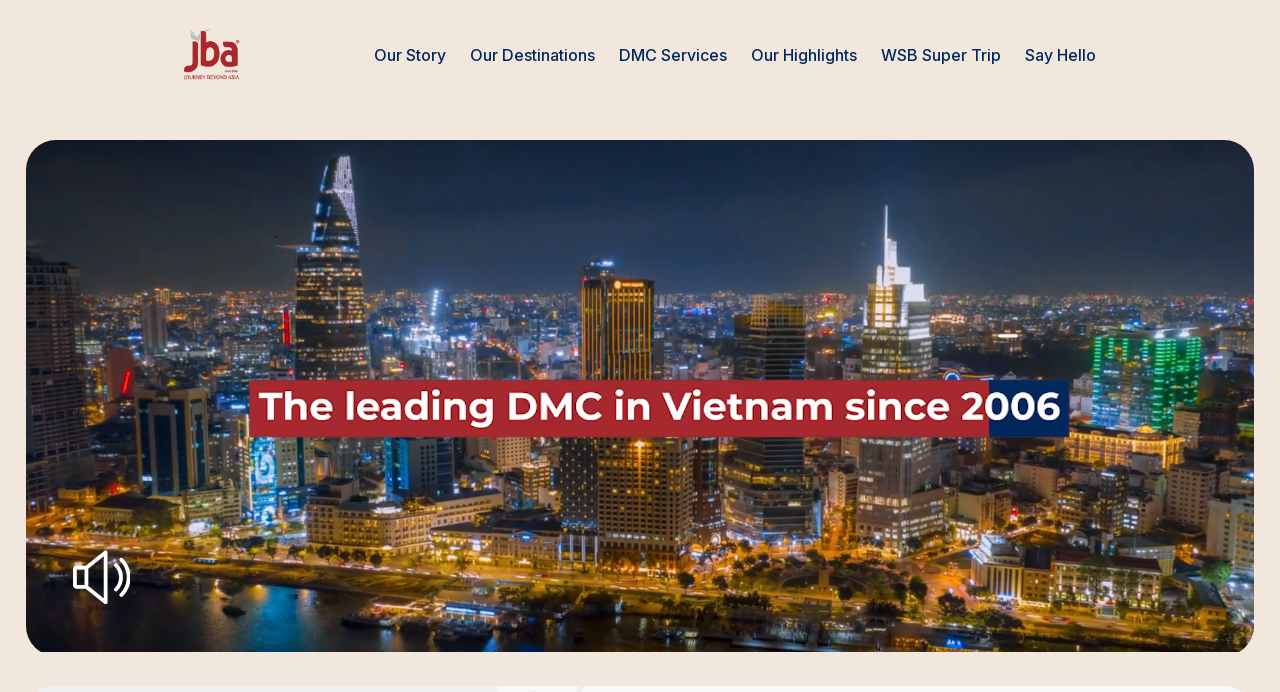

--- FILE ---
content_type: text/html; charset=UTF-8
request_url: https://www.jba-dmc.com/?f=15.399.376827284.1.29.63.fila+weibo+bts
body_size: 9186
content:
<!DOCTYPE html>
<html lang="en">
<head>
    	<base href="https://www.jba-dmc.com/" />
        <meta charset="utf-8">
        <meta http-equiv="x-ua-compatible" content="ie=edge">
        <title>JBA - Journey Beyond Asia</title>
        <meta name="viewport" content="width=device-width, initial-scale=1.0" />
		<meta name="keywords" content="vietnam dmc, dmc in vietnam, journey beyond asia, jbadmcvn, vietnam travel expery, mice in vietnam, eventplanner in vietnam, jba vietnam, MICE, Event, Asiatour, Tour, Vietnam, Asia, Travel, Leisure" />
		<meta name="description" content="Originally established as Phu Bao Tours in 2006 with the passion in travel management and became a destination management company, so called Phu Bao Destinations and Events ‘PBDE’ for our loyal customer WSB – World System Builder (USA), impressively arranging their incentive trips to Vietnam and Asia from few hundreds in 2012 to 4,000 delegates in 2018. 
Through countless challenges over a decade, together with clearly- developed vision, strong determination and limitless effort, in 2018, we pushed ourselves to another level of achievement in rebranding to JBA - Journey Beyond Asia, in order to integrate further our passion, in-depth experiences and expertise in travel management to the greater platforms of our customers, horizontally in market segments and vertically in each segment demand, domestically and internationally." />
		<meta property="og:locale" content="vi_VN" />
		<meta property="og:type" content="website" />
		<meta property="og:title" content="JBA - Journey Beyond Asia" />
		<meta property="og:description" content="Originally established as Phu Bao Tours in 2006 with the passion in travel management and became a destination management company, so called Phu Bao Destinations and Events ‘PBDE’ for our loyal customer WSB – World System Builder (USA), impressively arranging their incentive trips to Vietnam and Asia from few hundreds in 2012 to 4,000 delegates in 2018. 
Through countless challenges over a decade, together with clearly- developed vision, strong determination and limitless effort, in 2018, we pushed ourselves to another level of achievement in rebranding to JBA - Journey Beyond Asia, in order to integrate further our passion, in-depth experiences and expertise in travel management to the greater platforms of our customers, horizontally in market segments and vertically in each segment demand, domestically and internationally." />
		<meta property="og:url" content="https://www.jba-dmc.com/" />
		<meta property="og:site_name" content="JBA - Journey Beyond Asia" />
		<meta property="og:image" content="" />
	    <link rel="icon" type="image/png" href="images/favicon.png">

		<!-- fonts styles -->
		<link rel="preconnect" href="https://fonts.googleapis.com">
		<link rel="preconnect" href="https://fonts.gstatic.com" crossorigin>
		<link href="https://fonts.googleapis.com/css2?family=Inter:ital,opsz,wght@0,14..32,100..900;1,14..32,100..900&family=Six+Caps&display=swap" rel="stylesheet">
		<!-- CSS icon font -->
		<script type="module" src="https://unpkg.com/ionicons@7.1.0/dist/ionicons/ionicons.esm.js"></script>
		<script nomodule src="https://unpkg.com/ionicons@7.1.0/dist/ionicons/ionicons.js"></script>
		<!-- css page custom -->
		<link href="css/reset.css?rand=123" rel="stylesheet" />
		<link href="css/index.css?rand=123" rel="stylesheet" />
		<link rel="stylesheet" href="css/ani.css">
	    <link href="css/style2.css?rand=123" rel="stylesheet" />
		<link href="css/reponsive.css?rand=123" rel="stylesheet" />

		<link rel="stylesheet" href="js/jquery-ui.min.css">
		<link rel="stylesheet" href="js/jquery-ui.theme.min.css">
		<link rel="stylesheet" href="js/jquery-ui.structure.min.css">
		<script src="js/jquery-3.3.1.min.js"></script>
		<script src="js/jquery-ui.min.js"></script>

        <script src="js/jslib.js"></script>

		<!-- Dialog -->
		<!--
		<link rel="stylesheet" href="js/dialog.css">
		<script src="js/dialog.js"></script>
		-->

		<!-- Google tag (gtag.js) -->
		<script async src="https://www.googletagmanager.com/gtag/js?id=G-BCJ4FY6BR5"></script>
		<script>
		  window.dataLayer = window.dataLayer || [];
		  function gtag(){dataLayer.push(arguments);}
		  gtag('js', new Date());

		  gtag('config', 'G-BCJ4FY6BR5');
		</script>


	<script>
	  	$(document).ready(function(){
			$("#form_arrival_date").datepicker({
				dateFormat: 'mm/dd/yyyy',
				changeMonth: true,
				changeYear: true
			});

			$("#form_departure_date").datepicker({
				dateFormat: 'mm/dd/yyyy',
				changeMonth: true,
				changeYear: true
			});

			$(".sound-icon").click( function (){
			    if( $("#home-video").prop('muted') == true ){
			    	//Unmute
			        $("#home-video").prop('muted', false);

			        //Change icon
			        //$("#sound-img").prop('src', 'images/sound_on.png');
			        $("#sound-img").prop('src', 'images/sound_off.png');
			        $("#sound-img").prop('title', 'Turn Sound Off');
			    }
			    else {
			    	//Mute
			    	$("#home-video").prop('muted', true);

			        //Change icon
			        //$("#sound-img").prop('src', 'images/sound_off.png');
			        $("#sound-img").prop('src', 'images/sound_on.png');
			        $("#sound-img").prop('title', 'Turn Sound On');
			    }
			});
		})
	</script>
</head>

<body>
    <!-- PAGE LOADER -->
<div class="page-loader">
    <div class="spinner"></div>
    <div class="txt">
        <p> <img src="images/loadlogo.png"></p>
        <!-- <p>JBA<br>Journey Beyond Asia.</p> -->
    </div>
</div>
<!-- PAGE LOADER END -->

   <!--  <div class="transition">
        <div class="loadlogo"> <img id="loadimg" src="images/loadlogo.png"> </div>
     </div> -->

    <div class="website-content">

        <!-- Header -->
        <header class="header fullscreen-menu">
            <div id="header-container">
                <div class="mainMenu">
                    <div id="logo">
                        <a href="">
                            <img src="images/sitepic/logo-color.png" title="" border="0" />
                        </a>
                    </div>

                    <!-- Navigation -->
                    <label for="openNav" class="openNav">
                        <span></span>
                        <span></span>
                        <span></span>
                    </label>
                    <nav class="navbar">
                        <input type="checkbox" name="openNav" id="openNav">
                        <ul class="menu">
                        <li><a href="story/" class="">Our Story</a> </li>
                        <li><a href="destination/" class="">Our Destinations</a></li>
                        <li><a href="service/" class="">DMC Services </a></li>
                        <li><a href="highlight/" class="">Our Highlights</a></li>
                        <!-- tạm ẩn---
                        <li><a href="service/" class="">Case Studies </a></li>
                        -->
                        <li> <a href="supertrip/" class="">WSB Super Trip </a> </li>
                        <li><a href="contact/" class="">Say Hello</a></li>
                        </ul>

                    </nav>
                    <!--/Navigation -->
                </div>
            </div>
        </header>
        <!--/Header -->


        <main>
            <!-- -------------------hero_index------------------ -------------->
            <div class="hero_index">
                <div class="container_home">
                    <div class="video video-container">
                        <video id="home-video" class="vi_pc" autoplay loop muted webkit-playsinline playsinline>
                            <source src="images/sitepic/Web-Banner-2025-1920-x-800.mp4" type="video/mp4" />
                        </video>

                        <video id="home-video" class="vi_mb" autoplay loop muted webkit-playsinline playsinline>
                            <source src="images/sitepic/Web-Banner-2025-608-x-1080.mp4" type="video/mp4" />
                        </video>

						<span class="sound-icon">
							<img id="sound-img" src="images/sound_on.png" title="Turn Sound On" />
						<span>

						<!--
                        <div class="down_video">
                            <button class="scroll-down"><ion-icon name="arrow-down-outline"></ion-icon> Destinations
                            </button>
                        </div>
                        -->
                    </div>
                </div>

            </div>
            <!-- -------------------/hero_index------------------ -------------->

            <!-- -------------------Our Destinations------------------ -------------->
            <div class="Des_index">
                <h3 class="Des_index_title"><span>OUR</span> Destinations</h3>
                <div class="container_home">
                    <div class="Des_index_main">
                        <div class="bg_map image-map-container">
                            <img src="images/sitepic/bg_des.jpg" alt="" class="image-map" />

                            <a class="local_hochiminh local local_des-btn active" data-popup=".popup_hochiminh" title="Ho Chi Minh City"><ion-icon name="radio-button-on-outline"></ion-icon></a>
                            <a class="local_hanoi local local_des-btn " data-popup=".popup_hanoi" title="Ha Noi"><ion-icon name="radio-button-on-outline"></ion-icon></a>
                            <a class="local_phuquoc local local_des-btn " data-popup=".popup_phuquoc" title="Phu Quoc"><ion-icon name="radio-button-on-outline"></ion-icon></a>
                            <a class="local_danang local local_des-btn " data-popup=".popup_danang" title="Da Nang"><ion-icon name="radio-button-on-outline"></ion-icon></a>
                            <a class="local_bangkok local local_des-btn " data-popup=".popup_bangkok" title="Bangkok"><ion-icon name="radio-button-on-outline"></ion-icon></a>
                            <a class="local_chiangmai local local_des-btn " data-popup=".popup_chiangmai" title="Chiang Mai"><ion-icon name="radio-button-on-outline"></ion-icon></a>
                            <a class="local_phuket local local_des-btn " data-popup=".popup_phuket" title="Phuket"><ion-icon name="radio-button-on-outline"></ion-icon></a>
                            <a class="local_cambodia local local_des-btn " data-popup=".popup_cambodia" title="Cambodia"><ion-icon name="radio-button-on-outline"></ion-icon></a>
                            <a class="local_japan local local_des-btn " data-popup=".popup_japan" title="Japan"><ion-icon name="radio-button-on-outline"></ion-icon></a>
                            <a class="local_malaysia local local_des-btn " data-popup=".popup_malaysia" title="Malaysia"><ion-icon name="radio-button-on-outline"></ion-icon></a>
                            <a class="local_singapore local local_des-btn " data-popup=".popup_singapore" title="Singapore"><ion-icon name="radio-button-on-outline"></ion-icon></a>
                            <a class="local_southkorea local local_des-btn " data-popup=".popup_southkorea" title="South Korea"><ion-icon name="radio-button-on-outline"></ion-icon></a>
                            <a class="local_taiwan local local_des-btn " data-popup=".popup_taiwan" title="Taiwan"><ion-icon name="radio-button-on-outline"></ion-icon></a>
                            <a class="local_indonesia local local_des-btn " data-popup=".popup_indonesia" title="Indonesia"><ion-icon name="radio-button-on-outline"></ion-icon></a>

                        </div>

                        <div class="popup_content popup_hochiminh active">
                            <div class="content_des">
                                <ul>
                                    <li>
                                    	<img src="images/destination/saigon-river-4.jpg" title="Ho Chi Minh City" border=0 />
                                    </li>
                                    <li>
                                        <h2>Ho Chi Minh City</h2>
                                    </li>
                                </ul>
                                <p>Vibrant, Dynamic, Historical<br />
<br />
Where the buzz never stops! From bustling markets to sky-high rooftop views, Ho Chi Minh City is a playground for discovery. Dive into its rich history, savor the world-famous street food, and enjoy luxury venues that make it a M.I.C.E hotspot like no other.</p>
                            </div>
                            <a href="destination/3/ho-chi-minh-city.html">Learn more</a>
                            <!-- <button class="close" data-popup=".popup"><img src="images/close.png"></button> -->
                        </div>
                        <div class="popup_content popup_hanoi ">
                            <div class="content_des">
                                <ul>
                                    <li>
                                    	<img src="images/destination/Destinations_Ha-Noi.jpg" title="Ha Noi" border=0 />
                                    </li>
                                    <li>
                                        <h2>Ha Noi</h2>
                                    </li>
                                </ul>
                                <p>Timeless, Authentic, Charming<br />
<br />
Step back in time while embracing the present in Hanoi. Wander through the charming Old Quarter, relax by Hoan Kiem Lake, and soak in the city’s unique blend of history and modernity. Hanoi is the perfect stage for unforgettable events and tailored experiences.</p>
                            </div>
                            <a href="destination/1/ha-noi.html">Learn more</a>
                            <!-- <button class="close" data-popup=".popup"><img src="images/close.png"></button> -->
                        </div>
                        <div class="popup_content popup_phuquoc ">
                            <div class="content_des">
                                <ul>
                                    <li>
                                    	<img src="images/destination/Destinations_Phu-Quoc.jpg" title="Phu Quoc" border=0 />
                                    </li>
                                    <li>
                                        <h2>Phu Quoc</h2>
                                    </li>
                                </ul>
                                <p>Paradise, Relaxation, Adventure<br />
<br />
Phu Quoc isn’t just an island; it’s a dream come true. Think turquoise waters, golden sands, and adventure at every turn. Whether you’re here for relaxation or an unforgettable event, this tropical gem delivers it all with a touch of luxury.</p>
                            </div>
                            <a href="destination/5/phu-quoc.html">Learn more</a>
                            <!-- <button class="close" data-popup=".popup"><img src="images/close.png"></button> -->
                        </div>
                        <div class="popup_content popup_danang ">
                            <div class="content_des">
                                <ul>
                                    <li>
                                    	<img src="images/destination/6.jpg" title="Da Nang" border=0 />
                                    </li>
                                    <li>
                                        <h2>Da Nang</h2>
                                    </li>
                                </ul>
                                <p>Scenic, Energetic, Relaxing<br />
<br />
Feel the sea breeze and the mountain whispers in Da Nang. From golden beaches to the awe-inspiring Marble Mountains, this city is your gateway to adventure and relaxation. Plan your next event here for an unforgettable mix of inspiration and tranquility.</p>
                            </div>
                            <a href="destination/9/da-nang.html">Learn more</a>
                            <!-- <button class="close" data-popup=".popup"><img src="images/close.png"></button> -->
                        </div>
                        <div class="popup_content popup_bangkok ">
                            <div class="content_des">
                                <ul>
                                    <li>
                                    	<img src="images/destination/Destinations_Bangkok-2.jpg" title="Bangkok" border=0 />
                                    </li>
                                    <li>
                                        <h2>Bangkok</h2>
                                    </li>
                                </ul>
                                <p>Vibrant, Flavorful, Festive<br />
<br />
Bangkok is where tradition and modernity collide in the best way. Marvel at glittering temples, dive into bustling markets, and host your event in venues that buzz with energy. Here, every moment becomes an extraordinary experience.</p>
                            </div>
                            <a href="destination/2/bangkok.html">Learn more</a>
                            <!-- <button class="close" data-popup=".popup"><img src="images/close.png"></button> -->
                        </div>
                        <div class="popup_content popup_chiangmai ">
                            <div class="content_des">
                                <ul>
                                    <li>
                                    	<img src="images/destination/Destinations_Chiangmai.jpg" title="Chiang Mai" border=0 />
                                    </li>
                                    <li>
                                        <h2>Chiang Mai</h2>
                                    </li>
                                </ul>
                                <p>Tranquil, Cultural, Picturesque<br />
<br />
Welcome to Chiang Mai, where ancient temples, lush mountains, and vibrant night markets create a serene escape from the everyday. Whether you're planning a peaceful retreat or diving into the local culture, this charming destination is sure to capture your heart.</p>
                            </div>
                            <a href="destination/8/chiang-mai.html">Learn more</a>
                            <!-- <button class="close" data-popup=".popup"><img src="images/close.png"></button> -->
                        </div>
                        <div class="popup_content popup_phuket ">
                            <div class="content_des">
                                <ul>
                                    <li>
                                    	<img src="images/destination/Destinations_Phuket.jpg" title="Phuket" border=0 />
                                    </li>
                                    <li>
                                        <h2>Phuket</h2>
                                    </li>
                                </ul>
                                <p>Tropical, Luxurious, Exciting<br />
<br />
Phuket isn’t just a destination—it’s a lifestyle. Lounge on stunning beaches, host a gala under the stars, or explore vibrant nightlife. This tropical paradise is the ultimate canvas for relaxation and unforgettable M.I.C.E moments.</p>
                            </div>
                            <a href="destination/11/phuket.html">Learn more</a>
                            <!-- <button class="close" data-popup=".popup"><img src="images/close.png"></button> -->
                        </div>
                        <div class="popup_content popup_cambodia ">
                            <div class="content_des">
                                <ul>
                                    <li>
                                    	<img src="images/destination/Destinations_Cambodia.jpg" title="Cambodia" border=0 />
                                    </li>
                                    <li>
                                        <h2>Cambodia</h2>
                                    </li>
                                </ul>
                                <p>Historic, Majestic, Enchanting<br />
<br />
Step into Cambodia’s magical world, home to the legendary Angkor Wat and countless cultural treasures. Beyond its rich history lies a warm, welcoming atmosphere – perfect for meaningful travel experiences and extraordinary events.</p>
                            </div>
                            <a href="destination/7/cambodia.html">Learn more</a>
                            <!-- <button class="close" data-popup=".popup"><img src="images/close.png"></button> -->
                        </div>
                        <div class="popup_content popup_japan ">
                            <div class="content_des">
                                <ul>
                                    <li>
                                    	<img src="images/destination/Destinations_Japan.jpg" title="Japan" border=0 />
                                    </li>
                                    <li>
                                        <h2>Japan</h2>
                                    </li>
                                </ul>
                                <p>Cultural, Traditional, Unforgettable<br />
<br />
Discover Japan, where cutting-edge technology meets timeless traditions. From the buzz of Tokyo's skyscrapers to the tranquility of Kyoto's temples, every corner offers an incredible experience. Perfect for events or adventures that leave a lasting impression!</p>
                            </div>
                            <a href="destination/4/japan.html">Learn more</a>
                            <!-- <button class="close" data-popup=".popup"><img src="images/close.png"></button> -->
                        </div>
                        <div class="popup_content popup_malaysia ">
                            <div class="content_des">
                                <ul>
                                    <li>
                                    	<img src="images/destination/Destinations_Malaysia.jpg" title="Malaysia" border=0 />
                                    </li>
                                    <li>
                                        <h2>Malaysia</h2>
                                    </li>
                                </ul>
                                <p>Diverse, Tropical, Friendly<br />
<br />
Malaysia offers a mix of modern cities, lush rainforests, and breathtaking beaches. Whether you're exploring the vibrant streets of Kuala Lumpur or relaxing on the pristine sands of Langkawi, it’s a destination that promises something for everyone.</p>
                            </div>
                            <a href="destination/10/malaysia.html">Learn more</a>
                            <!-- <button class="close" data-popup=".popup"><img src="images/close.png"></button> -->
                        </div>
                        <div class="popup_content popup_singapore ">
                            <div class="content_des">
                                <ul>
                                    <li>
                                    	<img src="images/destination/Destinations_Singapore.jpg" title="Singapore" border=0 />
                                    </li>
                                    <li>
                                        <h2>Singapore</h2>
                                    </li>
                                </ul>
                                <p>Sophisticated, Cosmopolitan, Efficient<br />
<br />
Singapore shines as a global hub of luxury and efficiency. Picture iconic landmarks like Marina Bay Sands, seamless infrastructure, and world-class hospitality – all coming together to make your visit, or event, truly unforgettable.</p>
                            </div>
                            <a href="destination/12/singapore.html">Learn more</a>
                            <!-- <button class="close" data-popup=".popup"><img src="images/close.png"></button> -->
                        </div>
                        <div class="popup_content popup_southkorea ">
                            <div class="content_des">
                                <ul>
                                    <li>
                                    	<img src="images/destination/Destinations_South-Korea.jpg" title="South Korea" border=0 />
                                    </li>
                                    <li>
                                        <h2>South Korea</h2>
                                    </li>
                                </ul>
                                <p>Modern, Trendy, Inspiring<br />
<br />
South Korea brings energy and inspiration with its bustling cities, rich history, and natural wonders. Imagine exploring Seoul's futuristic skyline or unwinding on Jeju Island’s serene beaches. It’s the ultimate destination for unforgettable memories and dynamic events.</p>
                            </div>
                            <a href="destination/13/south-korea.html">Learn more</a>
                            <!-- <button class="close" data-popup=".popup"><img src="images/close.png"></button> -->
                        </div>
                        <div class="popup_content popup_taiwan ">
                            <div class="content_des">
                                <ul>
                                    <li>
                                    	<img src="images/destination/Destinations_Taiwan.jpg" title="Taiwan" border=0 />
                                    </li>
                                    <li>
                                        <h2>Taiwan</h2>
                                    </li>
                                </ul>
                                <p>Scenic, Diverse, Welcoming<br />
<br />
Taiwan has it all – buzzing cities, jaw-dropping landscapes, and mouthwatering food. From Taipei’s lively night markets to the awe-inspiring Taroko Gorge, this destination blends excitement with warmth, making it perfect for every traveler or event.</p>
                            </div>
                            <a href="destination/14/taiwan.html">Learn more</a>
                            <!-- <button class="close" data-popup=".popup"><img src="images/close.png"></button> -->
                        </div>
                        <div class="popup_content popup_indonesia ">
                            <div class="content_des">
                                <ul>
                                    <li>
                                    	<img src="images/destination/Destinations_Indonesia.jpg" title="Indonesia" border=0 />
                                    </li>
                                    <li>
                                        <h2>Indonesia</h2>
                                    </li>
                                </ul>
                                <p>Enchanting, Diverse, Inspiring<br />
<br />
Indonesia’s diverse archipelago offers dynamic cityscapes in Jakarta, vibrant heritage in Yogyakarta and on top of those, Bali stands as a crown jewel - an island of lush rice terraces, pristine beaches, and spiritual retreats. Whether you're seeking a serene escape, an adventure-filled incentive trip, or a high-end corporate retreat.</p>
                            </div>
                            <a href="destination/17/indonesia.html">Learn more</a>
                            <!-- <button class="close" data-popup=".popup"><img src="images/close.png"></button> -->
                        </div>
                    </div>
                </div>
            </div>
            <!-- ------------------- / Our Destinations------------------ -------------->

            <!-- -------------------Services------------------ -------------->
            <div class="Services_index container_home">
                <div class="container">
                    <div class="Services_index_content">
                        <ul>
                            <li class="Services_index_content-box">
                                <h3 class="Services_index_content-box_tit"><span>OUR</span> SERVICES</h3>
                            </li>

                            <li class="Services_index_content-box">
                                <img src="images/service/cial_54810451779_250919-JY-DSC00038e.jpg" title="" border="0" />
                                <div class="overlay_sv"></div>
                                <a href="service/1/leisure.html" class="Services_index_content-box-title">
                                    LEISURE
                                </a>
                            </li>
                            <li class="Services_index_content-box">
                                <img src="images/service/travel-concierge.png" title="" border="0" />
                                <div class="overlay_sv"></div>
                                <a href="service/2/travel-concierge.html" class="Services_index_content-box-title">
                                    TRAVEL CONCIERGE
                                </a>
                            </li>
                            <li class="Services_index_content-box">
                                <img src="images/service/KIN_1109.jpg" title="" border="0" />
                                <div class="overlay_sv"></div>
                                <a href="service/3/mice.html" class="Services_index_content-box-title">
                                    MICE
                                </a>
                            </li>
                        </ul>
                    </div>
                </div>
            </div>
            <!-- -------------------/ Services------------------ -------------->

            <!-- -------------------Our STORY------------------ -------------->
            <div class="our_story_index container_home">
                <div class="our_story_index_content">
                    <div class="our_story_index_content_img">
                        <h3><span>OUR</span> STORY</h3>
                        <div class="our_story_index_content_pp">
                            <img class="our_story_index_content_pp_img" src="images/sitepic/Group-Photo-Cutout-1.png" />
                        </div>

                        <div class="our_story_index_content_text">
                            <div id="scene">
                                <div class="layer z_index_above" data-depth="-0.1">
                                	<img src="images/sitepic/Our-Story-03.png" />
                                </div>
                                <div class="layer z_index_above" data-depth="0.2">
                                	<img src="images/sitepic/Our-Story-04.png" />
                                </div>
                                <div class="layer z_index_above" data-depth="0.3">
                                	<img src="images/sitepic/Our-Story-05.png" />
                                </div>
                                <div class="layer" data-depth="0.4">
                                	<img src="images/sitepic/Our-Story-06.png" />
                                </div>
                            </div>
                        </div>

                        <div class="our_stor_mobile_text">
                            <p>OUR STORY</p>
                        </div>
                        <div class="our_story_index_content_img_btn">
                            <a href="story/" class="btn_main">Learn more</a>
                        </div>
                    </div>
                </div>
            </div>
            <!-- -------------------/ Our STORY------------------ -------------->

            <!-- -------------------HIGHTLIGTH------------------ -------------->
            <div class="hightlights_index container_home">
                <div class="hightlights_index_content">
                    <img src="images/sitepic/bg_high.jpg" title="" border="0" />

                    <h3 class="hightlights_index_title">
                        our <br>highlights
                    </h3>
                    <div class="hightlights_index_btn">
                        <a href="highlight/" class="btn_main">Learn more</a>
                    </div>

                </div>
            </div>
            <!-- -------------------/HIGHTLIGTH------------------ -------------->

            <!-- -------------------super Trip Project------------------ -------------->
            <div class="supertrip_index container_home">
                <div class="supertrip_index_content" style="background-image: url(images/sitepic/bg_super.jpg);">
                    <div class="supertrip_index_content-item">
                        <p class="supertrip-1"><img src="images/sitepic/Super-Trip-Project--Globe.png" /></p>
                        <p class="supertrip-2"><img src="images/sitepic/layer1.png" /></p>
                        <p class="supertrip-3"><img src="images/sitepic/maybay.png" /></p>
                    </div>
                    <div class="supertrip_index_content-title">
                        WSB <br>SUPER TRIP
                    </div>
                    <div class="supertrip_index_btn">
                        <a href="supertrip/" class="btn_main">Learn more</a>
                    </div>
                </div>
            </div>
            <!-- -------------------/super Trip Project------------------ -------------->

            <!-- SAY HELLO -->
            <div id="say_hello" class="sayhello_index container_home">
                <div class="g-say" style="background-image: url(images/sitepic/pexels-c-t-phat-546614745-18099746.png);">
                    <div class="container content_row">
                        <div class="content-row-colum-2">
                            <div class="col box-say">
                                <div class="col-content-left">
                                    <h2><span>say</span> hello!</h2>

                                </div>
                            </div>
                            <div class="col from-box">
                            	<div id="Form_Msg" class="errorMsg2 text-center"></div>

                            	<div id="Div_Form">
	                                <form id="REQUESTFORM" name="REQUESTFORM" action="" method="post" onsubmit="return sendRequestForm('index.php?act=send_request')">
	                                <input type="hidden" name="form_flag" value="" />
	                                <ul>
	                                    <li class="input-box">
	                                        <span class="icon"><ion-icon name="person-outline"></ion-icon></span>
	                                        <input type="text" id="form_name" name="form_name" value="" placeholder="NAME *" required="required" />
	                                    </li>
	                                    <li class="input-box">
	                                        <span class="icon"><ion-icon name="mail-outline"></ion-icon></span>
	                                        <input type="text" name="form_email" value="" class="form-control" placeholder="EMAIL *" required="required" />
	                                    </li>
	                                    <li class="input-box">
	                                        <span class="icon"><ion-icon name="location-outline"></ion-icon></span>
	                                        <input type="text" name="form_organization" value="" class="form-control" placeholder="ORGANIZATIONS *" required="required" />
	                                    </li>
	                                    <li class="input-box">
	                                        <span class="icon"><ion-icon name="call-outline"></ion-icon></span>
	                                        <input type="text" name="form_phone" value="" class="form-control" placeholder="PHONE NUMBER *" required="required" />
	                                    </li>
	                                    <li class="input-box">
	                                        <span class="icon"><ion-icon name="map-outline"></ion-icon></span>
	                                        <textarea type="text" name="form_destination" rows="3" class="form-control" placeholder="DESTINATIONS *" required="required"></textarea>
	                                    </li>
	                                    <li class="input-box">
	                                        <span class="icon"><i class="fa-solid fa-note-sticky"></i></span>
	                                        <textarea type="text" name="form_request" rows="3" class="form-control" placeholder="REQUESTS *" required="required"></textarea>
	                                    </li>
	                                    <li class="input-box">
	                                        <span class="icon"></span>
	                                        <input type="text" id="form_arrival_date" name="form_arrival_date" value="" placeholder="DAY OF ARRIVAL *" required="required" autocomplete="off" />
	                                    </li>
	                                    <li class="input-box">
	                                        <span class="icon"></span>
	                                        <input type="text" id="form_departure_date" name="form_departure_date" value="" placeholder="DAY OF DEPARTURE *" required="required" autocomplete="off" />
	                                    </li>
	                                    <li class="input-box">
	                                        <span class="icon"></span>
	                                        <input type="number" name="form_guests" value="" placeholder="NUMBER OF GUESTS *" required="required" />
	                                    </li>
	                                    <li class="input-box">
	                                        <span class="text_upload">UPLOAD RFP (Optional)</span>
	                                        <label for="upload-photo">Choose files</label>
	                                        <input id="upload-photo" type="file" name="form_attachment" placeholder="UPLOAD FILE" />
	                                    </li>
	                                </ul>

	                                <div class="button-box">
	                                    <div class="button-border">
	                                        <input type="submit" class="send_message btn_main" id="submit" value="Send Message" />
	                                    </div>
	                                </div>
	                                </form>
                                </div>
                            </div>

                        </div>
                    </div>
                </div>
            </div>
            <!-- SAY HELLO -->
        </main>


        <!-- -------------------footer------------------->
        <footer class="main-footer">
            <div class="container">
                <div class="top-footer">
                    <div class="logo-box">
                        <div class="logo-f">
                            <img src="images/sitepic/logo-color.png" title="" border="0" />
                        </div>
                        <ul class="menu-box">
                            <li>5th Floor, CJ Building, 2bis-4-6 Le Thanh Ton street, Sai Gon Ward, Ho Chi Minh City, Vietnam</li>
                            <li>Hotline: +84 81 963 8080 (Zalo/WhatsApp)</li>
                            <li><a href="mailto:info@jba-dmc.com">Email: info@jba-dmc.com</a></li>
                            <li>Monday - Friday: 08:00 - 17:30</li>
                            <li>Saturday - Sunday: closed</li>
                        </ul>


                        <div class="social-media-main">
                            <ul>
                                <li class="toggle">
                                   <a href="javascript:;">Follow Us</a>
                                    <div class="Social_show">
                                        <p style="--i:1"><a href="https://www.facebook.com/jbadmcvn/" target="_blank">
                                        <img src="images/fb.png" title="" border="0">
                                        </a>
                                        </p>

                                        <p style="--i:2"><a href="https://www.youtube.com/channel/UCzkR2GaJyY7FKQuf0p4Bt7w" target="_blank">
                                        <img src="images/you.png" title="" border="0">
                                        </a></p>

                                        <p style="--i:3"><a href="https://www.instagram.com/jbadmcvn/" target="_blank">
                                        <img src="images/ins.png" title="" border="0">
                                        </a></p>
                                    </div>

                                </li>
                                <li>
                                    <a href="https://wa.me/84819638080">Chat with Us </a>
                                </li>
                            </ul>
                        </div>

                    </div>
                    <div class="label-menu-box">
                    <a class="menu_list" href="story/">Our Story</a>
                        <a class="menu_list" href="destination/">Our Destinations</a>
                        <a class="menu_list" href="service/">DMC Services </a>

                        <a class="menu_list" href="highlight/">Our Highlights</a>
                        <a class="menu_list" href="supertrip/">WSB Super Trip </a>
                        <a class="menu_list" href="contact/">Say Hello</a>
                        <a class="menu_list" href="information/4/booking-and-payment-conditions.html">Booking & Payment Conditions</a>
                    </div>

                    <div class="googlemap-box">
                        <div>
                    	   <iframe src="https://www.google.com/maps/embed?pb=!1m18!1m12!1m3!1d3919.379967732014!2d106.70278377504188!3d10.782182589366935!2m3!1f0!2f0!3f0!3m2!1i1024!2i768!4f13.1!3m3!1m2!1s0x31752f4928a810f5%3A0x7fae9a8c5b36ee8e!2sJBA%20-%20Journey%20Beyond%20Asia!5e0!3m2!1sen!2s!4v1695023106243!5m2!1sen!2s" width="600" height="450" style="border:0;" allowfullscreen="" loading="lazy" referrerpolicy="no-referrer-when-downgrade"></iframe>
                        </div>
                     <p style="padding-top: 8px;">In partnership with</p>
                     <p style="padding-top: 5px;">
                        <a href="http://www.1dmcworld.com/" target="_blank">
                        <img src="images/logo-ff.png" title="" border="0">
                        </a>
                     </p>
                    </div>

                </div>
            </div>
            <div class="bottom-footer">
                <p class="copyright-txt" style="color: var(--color-s-4);">
                    © 2025 Copyright by JBA-DMC.com, all rights reserved.
                </p>
            </div>
        </footer>

<script>
      document.addEventListener("DOMContentLoaded", function () {
    document.querySelector(".toggle").addEventListener("click", function () {
        let socialShow = this.querySelector(".Social_show");
        socialShow.classList.toggle("active");
    });
});
    </script>



    <div class="scrollTop" onclick="scrollToTop();">
    <ion-icon name="arrow-up-circle-outline"></ion-icon>
    </div>
    <script type="text/javascript">
        window.addEventListener('scroll', function(){
            var scroll = document.querySelector('.scrollTop');
            scroll.classList.toggle("active" , window.scrollY > 500)
        })


        function scrollToTop(){
            window.scrollTo({
                top: 0,
                behavior: 'smooth'
            })
        }
    </script>

    </div>



    <script src="js/intersection-observer.min.js"></script>
    <script src="js/gsap.min.js"></script>
    <script src="js/ScrollTrigger.min.js"></script>
    <script src="js/lenis.min.js"></script>

<!--   	<script src="js/barba.umd.js"></script>
    <script src="js/main.js"></script> -->

    <!-- js style -->
    <script src="js/index.js"></script>
    <!-- js sliders hightlights -->

	<script type="text/javascript">
	    /*modal*/

		// Khai báo các nút với các giá trị data-popup từ popup đến popup13
		document.querySelectorAll('[data-popup]').forEach(button => {
		    button.addEventListener('click', (event) => {
		        event.stopPropagation(); // Ngăn chặn sự kiện click lan đến document
		        const popupSelector = button.getAttribute('data-popup');

		        // Đóng tất cả các popup hiện tại và xóa class 'active' khỏi tất cả các nút
		        document.querySelectorAll('.popup_japan.active, .popup_southkorea.active, .popup_taiwan.active, .popup_chiangmai.active, .popup_hanoi.active, .popup_bangkok.active, .popup_phuket.active, .popup_danang.active, .popup_cambodia.active, .popup_hochiminh.active, .popup_phuquoc.active, .popup_malaysia.active, .popup_singapore.active, .popup_indonesia.active').forEach(popup => {
		            popup.classList.remove('active');
		        });
		        document.querySelectorAll('[data-popup].active').forEach(activeButton => {
		            activeButton.classList.remove('active');
		        });

		        // Mở popup tương ứng và thêm class 'active' vào nút được click
		        popupToggle(popupSelector, button);
		    });
		});

		// // Lắng nghe sự kiện click trên toàn bộ document
		// document.addEventListener('click', () => {
		//     // Đóng tất cả các popup hiện tại và xóa class 'active' khỏi tất cả các nút
		//     document.querySelectorAll('.popup_japan.active, .popup_southkorea.active, .popup_taiwan.active, .popup_chiangmai.active, .popup_hanoi.active, .popup_bangkok.active, .popup_phuket.active, .popup_danang.active, .popup_cambodia.active, .popup_hochiminh.active, .popup_phuquoc.active, .popup_malaysia.active, .popup_singapore.active').forEach(popup => {
		//         popup.classList.remove('active');
		//     });
		//     document.querySelectorAll('[data-popup].active').forEach(activeButton => {
		//         activeButton.classList.remove('active');
		//     });
		// });

		function popupToggle(popupSelector, button) {
		    const popups = document.querySelectorAll(popupSelector);
		    popups.forEach(popup => {
		        const isActive = popup.classList.toggle('active'); // Toggle trạng thái popup
		        if (isActive) {
		            button.classList.add('active'); // Nếu popup mở, thêm class 'active' vào nút
		        } else {
		            button.classList.remove('active'); // Nếu popup đóng, xóa class 'active' khỏi nút
		        }
		    });
		}
	</script>

	<script src="js/parallax.min.js"></script>
	<script>
	    var scene = document.getElementById('scene');
	    var parallaxInstance = new Parallax(scene);
	</script>

</body>
</html>


--- FILE ---
content_type: text/css
request_url: https://www.jba-dmc.com/css/ani.css
body_size: 875
content:

/**/

/*
.transition {
  position: fixed;
  z-index: 9999;
  width: 100vw;
  height: 100vh;
  top: 0;
  left: 0;
  pointer-events: none;
  background: #F2E8DE;
  -webkit-transform: scaleY(0);
  transform: scaleY(0);

.loadlogo {
     width: 100vw;
  height: 100vh;
  display: flex;
  align-items: center;
  justify-content: center;
}
.loadlogo img{

max-width: 318px;
max-height: 182px;
}
#loadimg{
    display: block;
     transform: scale(0);
       opacity: 0;
}*/

/* PRELOADER CSS */
.page-loader{
    width: 100%;
    height: 100vh;
    position: absolute;
    background: var(--color-s-3);
    z-index: 9999;
    .txt{
        color: #666;
        text-align: center;
        top: 40%;
        position: relative;
        text-transform: uppercase;
        letter-spacing: 0.3rem;
        font-weight: bold;
        line-height: 1.5;
    }
    .txt img{
          -webkit-animation: sk-scaleout 3.0s infinite ease-in-out;
  animation: sk-scaleout 3.0s infinite ease-in-out;
        max-width: 250px;
    }
}

/* SPINNER ANIMATION */
.spinner {
    position: relative;
    top: 35%;
  width: 1px;
  height: 1px;
  margin: 0 auto;
  background-color: #fff;
  border-radius: 100%;  
  -webkit-animation: sk-scaleout 1.0s infinite ease-in-out;
  animation: sk-scaleout 1.0s infinite ease-in-out;
}

@-webkit-keyframes sk-scaleout {
  0% { -webkit-transform: scale(0) }
  100% {
    -webkit-transform: scale(1.0);
    opacity: 0;
  }
}

@keyframes sk-scaleout {
  0%, 100% { 
    -webkit-transform: scale(0.9);
    transform: scale(0.9);
  } 50% {
    -webkit-transform: scale(1.0);
    transform: scale(1.0);
    opacity: 0;
  }
}


.header{
  transform: translateY(-100%);
    opacity: 0;  
}
/* hieu ung cuon */
.header{
    transform: translateY(-100%);
    opacity: 0;
}
.hero_index{
    opacity: 0;
}
.Des_index_title{
    transform: translateY(-100%);
    opacity: 0;
}
.local_japan, 
.local_southkorea, 
.local_taiwan, 
.local_chiangmai, 
.local_hanoi, 
.local_bangkok,
.local_phuket,
.local_danang,
.local_cambodia,
.local_hochiminh,
.local_phuquoc,
.local_malaysia,
.local_singapore,
.local_indonesia
{
    transform: translateY(-30px);
    opacity: 0;
}
.Services_index_content-box_tit{
    transform: translateX(-100%);
        opacity: 0;
}
.supertrip-1{
    transform: translateY(100%);
        opacity: 0;
}
.supertrip-2 {
    transform: translateX(-100%);
    opacity: 0;
}
.supertrip-3 {
    transform: translateX(-100%);
    opacity: 0;
}
.supertrip_index_content-title {
    transform: translateX(100%);
    opacity: 0;
}
.our_story_index_content_pp_img{
    opacity: 0;
    transform: scale(0.3);
}
.hightlights_index_title {
    transform: translateY(-50px);
    opacity: 0;
}
.col-content-left{
    transform: translateX(-50px);
        opacity: 0;
}
.from-box{
    transform: translateX(50px);
        opacity: 0;
}
.logo-box, 
.label-menu-box, 
.newsletter-message
{
transform: translateY(80px);
    opacity: 0;
}

/* trang trong */
.pinned-element-content{
opacity: 0;
transform: translateX(-100px);
}
.pinned-element-content-right{
opacity: 0;
    transform: translateX(100px);
}
.meet_to_team_page_title{
opacity: 0;
    transform: translateX(-100px);
}

#left_ani{
    opacity: 0;
        transform: translateX(-50px);
         animation: animate2 3s ease-in-out infinite;
         animation-delay: 2s;
}
    
        @keyframes animate2 {
            0%,
            100% {
                transform: translateX(0px);
            }
    
            50% {
                transform: translateX(20px);
            }
        }